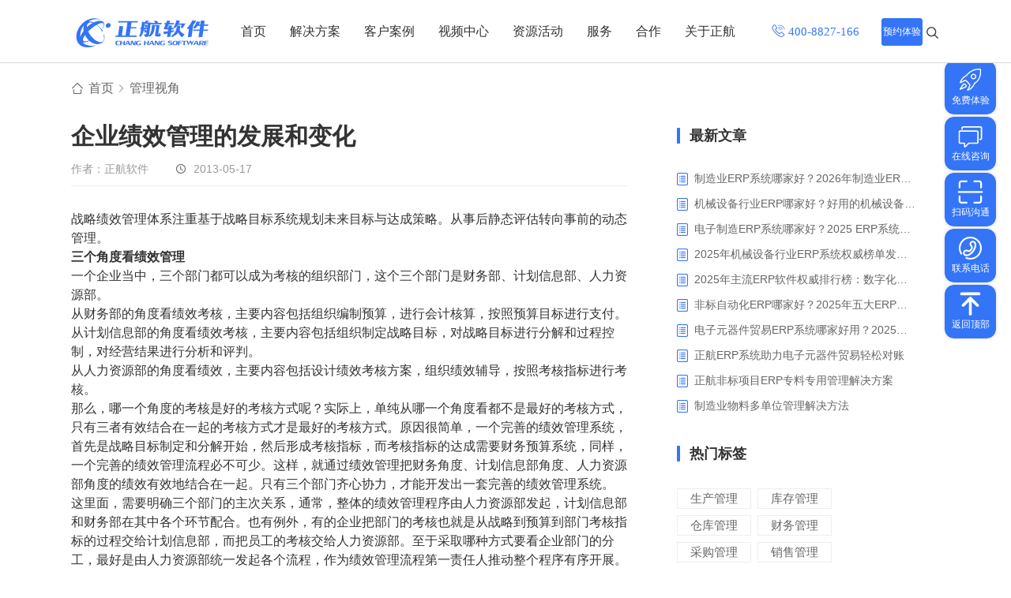

--- FILE ---
content_type: text/html; charset=utf-8
request_url: https://www.chixm.com/inform/858.html
body_size: 18806
content:


<!DOCTYPE html>

<html>
<head><meta charset="utf-8" /><meta http-equiv="X-UA-Compatible" content="IE=edge,chrome=1" /><meta name="viewport" content="initial-scale=1.0, minimum-scale=1.0, maximum-scale=1.0, user-scalable=no" /><title>
	企业绩效管理的发展和变化 - 正航软件
</title><meta name="keywords" /><meta name="description" /><link rel="stylesheet" href="/css/slicy.css?0419" /><link rel="stylesheet" href="/css/animate.css" /><link rel="stylesheet" href="/css/idangerous.swiper2.7.6.css?0214" /><link rel="stylesheet" href="/css/baguettebox.min.css" /><link rel="stylesheet" href="/css/style.css?0415" /><link rel="stylesheet" href="/css/responsive.css?0415" /><link rel="stylesheet" href="/css/viewer.css" />
    <script src="/js/jquery.min.js"></script>
    <script src="/js/plugins.min.js?0314"></script>
    <script src="/js/script.js?1110"></script>
    <script src="/js/city.js"></script>
    <script src="/js/viewer.js"></script>
     <script type='text/javascript' src='https://ykf-webchat.7moor.com/javascripts/7moorInit.js?accessId=91eb1b60-41f5-11ec-afac-d37db5c59a43&autoShow=false&language=ZHCN' async='async'></script>
    
    <style>
        .casedel{
            min-height: calc(100vh - 745px);
        }

        .casedel .lt{
            width:64%;
        }
        .casedel .lt .news_t li:nth-child(1) h5{
            background:unset;
            padding-left:0;
        }
        .casedel .lt .news_t li:nth-child(2) h5{
            background: url(../images/icon_clock.png) no-repeat left center;
        }
        .casedel .lt .news_t li:nth-child(3) h5 a{
            padding-right: 10px;
        }
        .casedel .lt .news_t li:nth-child(3) h5 a:hover{
                color: #007AFF;
        }
        .casedel .lt .news_t li:nth-child(3) h5{
            background: url(../images/f12.png) no-repeat left center;
        }
        .casedel .rt .r_search_box {
            margin-bottom: 10px;
            padding: 10px 25px;
        }

        .casedel .rt .article_box {
            margin-bottom: 10px;
        }

        .casedel .rt .area_list{
                padding: 5px 30px 10px 30px;
        }

        .casedel .rt .recom_list.recom_list1 {
            margin-bottom: 10px;
            padding: 5px 30px 10px 30px;
        }

        .casedel .rt .article_box {
            margin-bottom: 10px;
        }

            .casedel .rt .article_box .box {
                padding: 5px 30px;
            }

        .casedel .rt .remen {
            padding: 5px 30px 10px 30px;
           /* border: 1px solid #f1f1f1;
            box-shadow: 0 0 2px 1px #f7f7f7;*/
        }
            .casedel .rt .remen ul {
                margin-top: 10px
            
            }

            .casedel .btns_group{
                text-align:center;
                margin-top:40px;
                overflow:visible;
            }

            .casedel .btns_group li{
                display:inline-block;
                position:relative;
            }

            @media only screen and (max-width:800px){
                .casedel .rt .recom_list.recom_list1{
                    padding: 5px 15px 10px 15px;
                }

                .casedel .lt .news_data{
                    padding-top:0;
                }

                .casedel{
                    padding-bottom:0;
                }
            }
    </style>
    <script src="/js/qrcode.min.js"></script>
</head>
<body>
    <div class="layout" id="layout">
        
    

<div class="header qmhead">
    <div class="cen">
        <div class="wrap clearfix">
            <div class="logo">
                <a href="/" title="正航软件">
                    <img class="logo1" src="/images/logo1.svg" alt="正航软件" />
                    <img class="logo2" src="/images/logo2.svg" alt="正航软件官网">
                </a>
            </div>
            <div class="gh">
                <a href="#"></a>
            </div>
            <div class="rts clearfix">
                <div class="naver">
                    <ul class="clearfix">
                        <li class='inpor'>
                            <h3><a href="/" target="_blank">首页</a><i></i></h3>
                        </li>
                        <li class=''>
                            <h3 class="h3"><a href="/erp/" target="_blank">解决方案</a><i></i></h3>
                            <div class="nli nlia qmnlia">
                                <div class="nbgs">
                                    
                                            <div class="dl">
                                                <div class="dt">
                                                    <h4 style="background: url(/images/manufact_icon.png) no-repeat left center;"><a href="/solution/" title="制造业">制造业</a></h4>
                                                </div>
                                                <dl>
                                                    
                                                            <dd><a href="/shebei.html" title="设备制造" target="_blank">设备制造</a></dd>
                                                        
                                                            <dd><a href="/feibiao-zidonghua.html" title="非标自动化" target="_blank">非标自动化</a></dd>
                                                        
                                                            <dd><a href="/jiayongdianqi.html" title="家用电器" target="_blank">家用电器</a></dd>
                                                        
                                                            <dd><a href="/dianzi.html" title="电子制造" target="_blank">电子制造</a></dd>
                                                        
                                                            <dd><a href="/zhuangbei.html" title="装备制造" target="_blank">装备制造</a></dd>
                                                        
                                                            <dd><a href="/machinery.html" title="机械行业" target="_blank">机械行业</a></dd>
                                                        
                                                            <dd><a href="/hardware.html" title="五金行业" target="_blank">五金行业</a></dd>
                                                        
                                                            <dd><a href="/pcb.html" title="PCB行业" target="_blank">PCB行业</a></dd>
                                                        
                                                            <dd><a href="/plastic.html" title="塑胶加工" target="_blank">塑胶加工</a></dd>
                                                        
                                                            <dd><a href="/manufacture.html" title="智能制造" target="_blank">智能制造</a></dd>
                                                        
                                                    <dd><a class="more" target="__blank" href="/solution/" title="制造业">查看更多></a></dd>
                                                </dl>
                                            </div>
                                        
                                            <div class="dl">
                                                <div class="dt">
                                                    <h4 style="background: url(/images/trade_icon.png) no-repeat left center;"><a href="/business/" title="贸易业">贸易业</a></h4>
                                                </div>
                                                <dl>
                                                    
                                                            <dd><a href="/dzmy.html" title="电子贸易" target="_blank">电子贸易</a></dd>
                                                        
                                                            <dd><a href="/ic-trade.html" title="元器件贸易" target="_blank">元器件贸易</a></dd>
                                                        
                                                            <dd><a href="/trading.html" title="贸易行业" target="_blank">贸易行业</a></dd>
                                                        
                                                            <dd><a href="/trade.html" title="大宗贸易" target="_blank">大宗贸易</a></dd>
                                                        
                                                            <dd><a href="/ic.html" title="IC贸易行业" target="_blank">IC贸易行业</a></dd>
                                                        
                                                            <dd><a href="/trading-solution.html" title="项目型接单" target="_blank">项目型接单</a></dd>
                                                        
                                                            <dd><a href="/wholesale.html" title="批发类销售" target="_blank">批发类销售</a></dd>
                                                        
                                                            <dd><a href="/industrial-trading.html" title="工贸一体型" target="_blank">工贸一体型</a></dd>
                                                        
                                                            <dd><a href="/multicompany.html" title="整合型贸易" target="_blank">整合型贸易</a></dd>
                                                        
                                                            <dd><a href="/automation.html" title="工业设备贸易" target="_blank">工业设备贸易</a></dd>
                                                        
                                                    <dd><a class="more" target="__blank" href="/business/" title="贸易业">查看更多></a></dd>
                                                </dl>
                                            </div>
                                        
                                            <div class="dl">
                                                <div class="dt">
                                                    <h4 style="background: url(/images/comp_mana_icon.png) no-repeat left center;"><a href="/management/" title="职能管理">职能管理</a></h4>
                                                </div>
                                                <dl>
                                                    
                                                            <dd><a href="/scerp.html" title="生产管理" target="_blank">生产管理</a></dd>
                                                        
                                                            <dd><a href="/cangku.html" title="仓库管理" target="_blank">仓库管理</a></dd>
                                                        
                                                            <dd><a href="/caigou.html" title="采购管理" target="_blank">采购管理</a></dd>
                                                        
                                                            <dd><a href="/xiaoshou.html" title="销售管理" target="_blank">销售管理</a></dd>
                                                        
                                                            <dd><a href="/chengben.html" title="成本核算" target="_blank">成本核算</a></dd>
                                                        
                                                            <dd><a href="/caiwu.html" title="财务管理" target="_blank">财务管理</a></dd>
                                                        
                                                            <dd><a href="/zhiliang.html" title="质量管理" target="_blank">质量管理</a></dd>
                                                        
                                                            <dd><a href="/yanfa.html" title="研发管理" target="_blank">研发管理</a></dd>
                                                        
                                                            <dd><a href="/szchejian.html" title="数字车间" target="_blank">数字车间</a></dd>
                                                        
                                                            <dd><a href="/jinxiaocun.html" title="进销存管理" target="_blank">进销存管理</a></dd>
                                                        
                                                    <dd><a class="more" target="__blank" href="/management/" title="职能管理">查看更多></a></dd>
                                                </dl>
                                            </div>
                                        
                                            <div class="dl">
                                                <div class="dt">
                                                    <h4 style="background: url(/images/apply_scena_icon.png) no-repeat left center;"><a href="/changjing/" title="应用场景">应用场景</a></h4>
                                                </div>
                                                <dl>
                                                    
                                                            <dd><a href="/APS.html" title="APS排程" target="_blank">APS排程</a></dd>
                                                        
                                                            <dd><a href="/bom.html" title="配置BOM" target="_blank">配置BOM</a></dd>
                                                        
                                                            <dd><a href="/kanban.html" title="管理看板" target="_blank">管理看板</a></dd>
                                                        
                                                            <dd><a href="/baogong.html" title="移动报工" target="_blank">移动报工</a></dd>
                                                        
                                                            <dd><a href="/znwl.html" title="智能物流" target="_blank">智能物流</a></dd>
                                                        
                                                            <dd><a href="/baojia.html" title="报价接单" target="_blank">报价接单</a></dd>
                                                        
                                                            <dd><a href="/jiaoqi.html" title="交期管理" target="_blank">交期管理</a></dd>
                                                        
                                                            <dd><a href="/qitao.html" title="物料齐套" target="_blank">物料齐套</a></dd>
                                                        
                                                            <dd><a href="/ksh.html" title="数据可视化" target="_blank">数据可视化</a></dd>
                                                        
                                                            <dd><a href="/tidailiao.html" title="替代料管理" target="_blank">替代料管理</a></dd>
                                                        
                                                    <dd><a class="more" target="__blank" href="/changjing/" title="应用场景">查看更多></a></dd>
                                                </dl>
                                            </div>
                                        
                                    
                                </div>
                            </div>
                        </li>
                        <li class=''>
                            <h3 class="h3"><a href="/case/" target="_blank">客户案例</a></h3>
                            <div class="nli nlia">
                                <div class="nbgs sortbox">
                                    <div class="dl">
                                        <dl>
                                            
                                                    <dd><a href="/case/zhizao/" title="制造业" target="_blank">制造业</a></dd>
                                                
                                                    <dd><a href="/case/shangmao/" title="商贸业" target="_blank">商贸业</a></dd>
                                                
                                                    <dd><a href="/case/component/" title="电子贸易" target="_blank">电子贸易</a></dd>
                                                
                                                    <dd><a href="/case/shebei/" title="机电设备" target="_blank">机电设备</a></dd>
                                                
                                                    <dd><a href="/case/jiadian/" title="家用电器" target="_blank">家用电器</a></dd>
                                                
                                                    <dd><a href="/case/dianzi/" title="电子制造" target="_blank">电子制造</a></dd>
                                                
                                                    <dd><a href="/case/jixie/" title="机械制造" target="_blank">机械制造</a></dd>
                                                
                                                    <dd><a href="/case/wujin/" title="五金金属" target="_blank">五金金属</a></dd>
                                                
                                        </dl>
                                    </div>
                                </div>
                            </div>
                        </li>
                        <li class='inpor'>
                            <h3><a href="/tv/" target="_blank">视频中心</a></h3>
                        <li>
                        <li class='inpor'>
                            <h3 class="h3"><a href="/resource/" target="_blank">资源活动</a></h3>
                            <div class="nli">
                                <div class="nbgs">
                                    <div class="dl">
                                        <dl>
                                            <dd><a href="/erpinfo/" title="管理热点" target="_blank">管理热点</a></dd>
                                            <dd><a href="/events/" title="市场活动" target="_blank">市场活动</a></dd>
                                            <dd><a href="/ebooks/" title="电子书中心" target="_blank">电子书中心</a></dd>
                                        </dl>
                                    </div>
                                </div>
                            </div>
                        </li>
                        <li class='inpor'>
                            <h3 class="h3"><a href="/service.html" target="_blank">服务</a></h3>
                            <div class="nli nlia">
                                <div class="nbgs">
                                    <div class="dl">
                                        <dl>
                                            <dd><a href="/service.html" title="服务体系" target="_blank">服务体系</a></dd>
                                            <dd><a href="/askway.html" title="售后服务" target="_blank">售后服务</a></dd>
                                        </dl>
                                    </div>
                                </div>
                            </div>
                        </li>
                        <li class='inpor'>
                            <h3><a href="/partner.html" target="_blank">合作</a></h3>
                        </li>
                        <li class=''>
                            <h3 class="h3"><a href="/about.html" target="_blank">关于正航</a><i></i></h3>
                            <div class="nli">
                                <div class="nbgs about">
                                    <div class="dl">
                                        <div class="dt">
                                            <h4 style="background: url(/images/aboutzh_icon.png) no-repeat left center;">
                                                <a href="/about.html" title="了解正航" target="_blank">了解正航</a></h4>
                                        </div>
                                        <dl>
                                            <dd><a href="/about.html" title="正航简介" target="_blank">正航简介</a></dd>
                                            <dd><a href="/history.html" title="正航历程" target="_blank">正航历程</a></dd>
                                            <dd><a href="/honor.html" title="正航荣誉" target="_blank">正航荣誉</a></dd>
                                            <dd><a href="/culture.html" title="正航文化" target="_blank">正航文化</a></dd>
                                            <dd><a href="/news/" title="新闻动态" target="_blank">新闻动态</a></dd>
                                        </dl>
                                    </div>
                                    <div class="dllist">
                                        <div class="dl">
                                            <div class="dt">
                                                <h4 style="background: url(/images/recruitcenter_icon.png) no-repeat left center;"><a href="/job/" title="招聘中心" target="_blank">招聘中心</a></h4>
                                            </div>
                                        </div>
                                        <div class="dl">
                                            <div class="dt">
                                                <h4 style="background: url(/images/contact_zh.png) no-repeat left center;"><a href="/contact.html" title="联系正航" target="_blank">联系正航</a></h4>
                                            </div>
                                        </div>
                                        <div class="dl">
                                            <div class="dt">
                                                <h4 style="background: url(/images/navi_icon.png) no-repeat left center;"><a href="/navimap.html" title="网站导航" target="_blank">网站导航</a></h4>
                                            </div>
                                        </div>
                                    </div>
                                    
                                </div>
                            </div>
                        </li>
                    </ul>
                </div>
                <div class="rt">
                    <ul>
                        <li class="hotline">
                            <img src="/images/hotline_normal.svg" class="hotline_normal" alt="热线"/>
                            <img src="/images/hotline_hover.svg" class="hotline_hover" alt="热线_悬浮"/>
                        </li>
                        <li><a class="feedback" href="#" data-type="4" data-msg="顶部" data-title="预约体验">
                            <h4>预约体验</h4>
                        </a></li>
                        <li class="webbl">
                            <div class="form">
                                <div class="btn">
                                </div>
                            </div>
                        </li>
                        <li class="ushide">
                            <div class="clearfix form">
                                <div class="boraa">
                                    <form action="/search">
                                        <input type="text" class="text" name="key" placeholder="请输入关键词" />
                                        <input class="btn" type="submit" value="" />
                                    </form>
                                </div>
                                <div class="adela">
                                </div>
                            </div>
                        </li>
                    </ul>
                </div>
            </div>
        </div>
    </div>
</div>

<div class="header webheader">
    <div class="cen">
        <div class=" wrap clearfix">
            <div class="logo">
                <a href="/" title="正航软件">
                    <img class="logo1" src="/images/logo_mobi_blue.png" alt="正航软件移动端官网" />
                    <img class="logo2" src="/images/logo_mobi.png" alt="正航软件移动端" />
                </a>
            </div>
            <div class="feedbackBtn">
                 <a class="feedback" href="#" data-type="4" data-msg="顶部" data-title="申请体验">
                     <h4>申请体验</h4>
                 </a>
            </div>
            <div class="gh">
                <a href="#"></a>
            </div>
            <div class="rts clearfix">
                <div class="naver">
                    <ul class="clearfix">
                        <li class="inpor">
                            <h3><a href="/">首页</a></h3>
                        </li>
                        <li class="active">
                            <h3>解决方案</h3>
                            <div class="nli" style="display:block;">
                                <div class="nbgs">
                                    <dl>
                                        <dt><a href="/erp/"><span>解决方案</span><i></i></a></dt>
                                        <dd><a href="/solution/">制造行业</a></dd>
                                        <dd><a href="/business/">商贸行业</a></dd>
                                        <dd><a href="/stage/">管理阶段</a></dd>
                                        <dd><a href="/management/">职能管理</a></dd>
                                        <dd><a href="/changjing/">应用场景</a></dd>
                                    </dl>
                                </div>
                            </div>
                        </li>
                        <li>
                            <h3>客户案例</h3>
                            <div class="nli">
                                <div class="nbgs">
                                    <dl>
                                        <dt><a href="/case/"><span>客户案例</span><i></i></a></dt>
                                        
                                                <dd><a href="/case/zhizao/" title="制造业">制造业</a></dd>
                                            
                                                <dd><a href="/case/shangmao/" title="商贸业">商贸业</a></dd>
                                            
                                                <dd><a href="/case/component/" title="电子贸易">电子贸易</a></dd>
                                            
                                                <dd><a href="/case/shebei/" title="机电设备">机电设备</a></dd>
                                            
                                                <dd><a href="/case/jiadian/" title="家用电器">家用电器</a></dd>
                                            
                                                <dd><a href="/case/dianzi/" title="电子制造">电子制造</a></dd>
                                            
                                                <dd><a href="/case/jixie/" title="机械制造">机械制造</a></dd>
                                            
                                                <dd><a href="/case/wujin/" title="五金金属">五金金属</a></dd>
                                            
                                    </dl>
                                </div>
                            </div>
                        </li>
                        <li>
                            <h3><a href="/tv/">视频中心</a></h3>
                        </li>
                        <li>
                            <h3>资源活动</h3>
                            <div class="nli">
                                <div class="nbgs">
                                    <dl>
                                        <dt><a href="/resource/"><span>资源活动</span><i></i></a></dt>
                                        <dd><a href="/erpinfo/">管理热点</a></dd>
                                        <dd><a href="/events/">市场活动</a></dd>
                                        <dd><a href="/ebooks/">电子书中心</a></dd>
                                    </dl>
                                </div>
                            </div>
                        </li>
                        <li>
                            <h3>安心服务</h3>
                            <div class="nli">
                                <div class="nbgs">
                                    <dl>
                                        <dt><a href="/service.html"><span>安心服务</span><i></i></a></dt>
                                        <dd><a href="/service.html" title="服务体系">服务体系</a></dd>
                                        <dd><a href="/askway.html" title="售后服务">售后服务</a></dd>
                                    </dl>
                                </div>
                            </div>
                        </li>
                        <li>
                            <h3><a href="/partner.html">代理加盟</a></h3>
                        </li>
                        <li>
                            <h3>关于正航</h3>
                            <div class="nli">
                                <div class="nbgs">
                                    <dl>
                                        <dt><a href="/about.html"><span>关于正航</span><i></i></a></dt>
                                        <dd><a href="/about.html">正航简介</a></dd>
                                        <dd><a href="/history.html">正航历程</a></dd>
                                        <dd><a href="/honor.html">正航荣誉</a></dd>
                                        <dd><a href="/culture.html">正航文化</a></dd>
                                        <dd><a href="/news/">新闻动态</a></dd>
                                        <dd><a href="/job/">招聘中心</a></dd>
                                        <dd><a href="/contact.html">联系正航</a></dd>
                                    </dl>
                                </div>
                            </div>
                        </li>
                    </ul>
                </div>
            </div>
        </div>
    </div>
</div>





    <div class="banner nobanner" id="noban">
    </div>
    
    
    
    <div class="casedel casede1 casede2 casede4 inform_d">
        <div class='crumbs wrap'>
            <ul class="clearfix">
                <li><a href="/" title="首页" target="_blank">首页</a></li>
                <li><a href="/inform/" target="_blank">管理视角</a></li>
                
            </ul>
        </div>
        <div class="wrap clearfix">
            <div class="lt news_ls" id="articleBox">
                <div class="news_data">
                    <div class="news_t">
                        <h1>
                            企业绩效管理的发展和变化</h1>
                        <ul>
                            <li><h5>作者：正航软件</h5></li>
                            <li>
                                <h5>
                                    2013-05-17</h5>
                            </li>
                            <li>
                                <h5>
                                    </h5>
                            </li>
                        </ul>
                    </div>
                    <div class="news_text viewer-box">
                        <p>
                            <p><p style="font-weight: 100;">战略绩效管理体系注重基于战略目标系统规划未来目标与达成策略。从事后静态评估转向事前的动态管理。</p></p><p><p style="font-weight: 100;"><strong>三个角度看绩效管理</strong></p></p><p><p style="font-weight: 100;">一个企业当中，三个部门都可以成为考核的组织部门，这个三个部门是财务部、计划信息部、人力资源部。</p></p><p><p style="font-weight: 100;">从财务部的角度看绩效考核，主要内容包括组织编制预算，进行会计核算，按照预算目标进行支付。<!--more--></p></p><p><p style="font-weight: 100;">从计划信息部的角度看绩效考核，主要内容包括组织制定战略目标，对战略目标进行分解和过程控制，对经营结果进行分析和评判。</p></p><p><p style="font-weight: 100;">从人力资源部的角度看绩效，主要内容包括设计绩效考核方案，组织绩效辅导，按照考核指标进行考核。</p></p><p><p style="font-weight: 100;">那么，哪一个角度的考核是好的考核方式呢？实际上，单纯从哪一个角度看都不是最好的考核方式，只有三者有效结合在一起的考核方式才是最好的考核方式。原因很简单，一个完善的绩效管理系统，首先是战略目标制定和分解开始，然后形成考核指标，而考核指标的达成需要财务预算系统，同样，一个完善的绩效管理流程必不可少。这样，就通过绩效管理把财务角度、计划信息部角度、人力资源部角度的绩效有效地结合在一起。只有三个部门齐心协力，才能开发出一套完善的绩效管理系统。</p></p><p><p style="font-weight: 100;">这里面，需要明确三个部门的主次关系，通常，整体的绩效管理程序由人力资源部发起，计划信息部和财务部在其中各个环节配合。也有例外，有的企业把部门的考核也就是从战略到预算到部门考核指标的过程交给计划信息部，而把员工的考核交给人力资源部。至于采取哪种方式要看企业部门的分工，最好是由人力资源部统一发起各个流程，作为绩效管理流程第一责任人推动整个程序有序开展。</p></p><p><p style="font-weight: 100;"><strong>绩效管理的发展趋势</strong></p></p><p><p style="font-weight: 100;">    总体上，我国企业绩效管理呈现10大发展趋势：</p></p><p><p style="font-weight: 100;">    1、从注重过去到注重未来（战略导向、平衡计分卡）：以往的绩效考核方式注重事后评价。战略绩效管理体系注重基于战略目标系统规划未来目标与达成策略。从事后静态评估转向事前的动态管理。</p></p><p><p style="font-weight: 100;">    2、从注重对个人的总体评价到注重价值（结果+行为）：以往的考核方式注重对员工个人表现的考核，关注人与人的对比。战略绩效管理体系注重价值创造的过程（战略目标+行动计划+考核指标+目标值+衡量标准+激励政策）。</p></p><p><p style="font-weight: 100;">    3、从注重评估等级到注重绩效目标（目标导向）：以往的考核方式注重员工的等级评定，对员工的绩效表现进行等级划分，根据定级确定奖金多寡，战略绩效管理体系注重目标的设置，关注哪些是企业必须重点完成的目标，以及这些目标如何与员工的工作相关联，最终实现员工目标与组织目标相一致。</p></p><p><p style="font-weight: 100;">    4、从凭个人主观判断到注重结果衡量（从定性到量化）：以往的考核方式注重个人主观判断，由于平时沟通不足，导致信息收集不充分，主管对员工的了解不多，最终打分的时候只能拍脑袋。战略绩效管理则非常注重过程沟通和绩效记录，由于事实依据充分，双方沟通充足，最终主管可以根据事实对员工的绩效表现给出合理的、员工容易接受的评价。</p></p><p><p style="font-weight: 100;">    5、从评价表为主到价值创造的过程（绩效辅导）：以往的考核方式非常关注绩效考核表的设计，过程当中主要依赖考核表。战略绩效管理则把考核表当成绩效沟通的工具，跳出考核本身去关注更加重要的绩效辅导，绩效辅导是绩效管理的生命线，做好了绩效辅导才能真正实现战略绩效管理的价值。</p></p><p><p style="font-weight: 100;">    6、从填写大量的考核表格到与企业目标相结合（KPI）：以往的考核方式需要填写大量的考核表格。战略绩效管理则非常关注与战略目标相关的信息，更加关注能够推动企业形成核心竞争力的关键绩效指标。</p></p><p><p style="font-weight: 100;">    7、从人力资源程序转向企业管理程序（运营回顾、战略回顾）：以往的考核方式是以人力资源部为主的人力资源程序，人力资源部包揽除最终打分之后的所有考核工作，甚至包括员工指标的指定和考核分数的调整。战略绩效管理则以企业战略目标为纲，把整个企业的经营管理串联起来，从人力资源管理程序上升到企业整体管理程序，从关注员工个体表现转为关注企业整体运营效率的提升和战略目标的落实。</p></p><p><p style="font-weight: 100;">    8、从单方面考核从上到下转向员工参与：以往的考核方式主要是主管的单方面评价，无论是考核指标的制定、考核打分还是考核结果应用，员工都不参与，因此被称为暗箱操作。战略绩效管理则非常关注员工的参与，全过程都让员工参与，员工的积极参与推进了战略绩效管理体系建设的进程。</p></p><p><p style="font-weight: 100;">    9、从用于奖金分配转向帮助员工成长：以往的考核方式的结果主要用于奖金分配，短期效益比较明显。战略绩效管理则关注企业战略目标的达成和员工的进步成长，更加注重长期价值。</p></p><p><p style="font-weight: 100;">    10、从各个击破的个人作战转向团队协同：以往的考核方式主要关注每个员工个体的绩效表现。战略绩效管理则非常关注各个部门之间的协同作战，通过绩效管理把各个部门关联起来。</p></p>
                        </p>
                    </div>

                    <ul id="ContentPlaceHolder1_btnsGroup" class="btns_group">
                        
                        <li>
                            <form method="post" action="./858.html" id="form1">
<div class="aspNetHidden">
<input type="hidden" name="__EVENTTARGET" id="__EVENTTARGET" value="" />
<input type="hidden" name="__EVENTARGUMENT" id="__EVENTARGUMENT" value="" />
<input type="hidden" name="__VIEWSTATE" id="__VIEWSTATE" value="/wEPDwUKMTAxOTIwNjY2NWRkTOA0a9rCV8429ZGIzzJBRcCQP6FEgGgEclVX0CDONd0=" />
</div>

<script type="text/javascript">
//<![CDATA[
var theForm = document.forms['form1'];
if (!theForm) {
    theForm = document.form1;
}
function __doPostBack(eventTarget, eventArgument) {
    if (!theForm.onsubmit || (theForm.onsubmit() != false)) {
        theForm.__EVENTTARGET.value = eventTarget;
        theForm.__EVENTARGUMENT.value = eventArgument;
        theForm.submit();
    }
}
//]]>
</script>


<script src="/WebResource.axd?d=H3lMjQOTRG1zWM2f6IOsVA7XcbdSXBQ0b-QE1ef3kxA4DG331SR0amD_W_SzML2-bjljwTlzfA9aSsmo-_wEKaeoJe07o_I3mrogMlTSk1Y1&amp;t=638286353964787378" type="text/javascript"></script>


<script src="/ScriptResource.axd?d=PkB1OaIkOttTDaIJWUTibRsqwlzew7gOqWQOvd9_44w7WxYlcVy3DxzQokVhmMUdYdUBOU0PCnU6YRur88x_ldSg3X-rCINUCNhcZAvzOuoZylf-hi7yq7Ca2YV69va_URQvqFfEhHQDYO3Bwc0lXhVKQEgbYo3B-NKT58M2xCjMMiKpLheFSYvn7yiWuvDd0&amp;t=13798092" type="text/javascript"></script>
<script src="/ScriptResource.axd?d=AOaul9hgx6PgBkRnjKW3_pQjcD-M0THSZ5I93IzxR-uYWiLi1lEXKsOwMJZV81o7Rl2urRzjd6Xm-cFRw-eSXzvdA6NEAxAAq0srOYiQX8j0r1uaBtYfk385_fkXLURp8SmHJ9lOg_lAi5WaDTPu6ay3jUVUCcCW6rT-VnfL_dEYr8I_uNeQzNUL8liOAx1_0&amp;t=13798092" type="text/javascript"></script>
<div class="aspNetHidden">

	<input type="hidden" name="__VIEWSTATEGENERATOR" id="__VIEWSTATEGENERATOR" value="6E2C46D1" />
	<input type="hidden" name="__EVENTVALIDATION" id="__EVENTVALIDATION" value="/wEdAAKEI8UMvFiwg8g02YUfvtqOSJQdVRJSZiOEeasN48udoMQ20ZEzyHk9dRHZYi9zAZ9IPr6j/attIRW8yDUaTVXJ" />
</div>
                                <script type="text/javascript">
//<![CDATA[
Sys.WebForms.PageRequestManager._initialize('ctl00$ContentPlaceHolder1$ScriptManager', 'form1', ['tctl00$ContentPlaceHolder1$UpdatePanel','ContentPlaceHolder1_UpdatePanel'], [], [], 90, 'ctl00');
//]]>
</script>

                                <div id="ContentPlaceHolder1_UpdatePanel">
	
                                        <button onclick="__doPostBack('ctl00$ContentPlaceHolder1$likeBtn','')" id="ContentPlaceHolder1_likeBtn" class="btn likebtn" Text="" data-id="858"><i class="like"></i>点赞<span>0</span></button>
                                    
</div>
                            </form>
                        </li>

                        <li>
                            <button class="btn qrbtn"><i class="share"></i>分享</button>
                            <div class="qrcode_box">
                                <h4>微信扫一扫分享</h4>
                                <div id="qrcode"></div>
                            </div>
                        </li>
                    </ul>
                                      
                    <div class="news_pages">
                        <ul>
                            <li><a href="/inform/712.html" title="企业集团如何选择合适的管控模式" target="_blank">上一篇：企业集团如何选择合适的管控模式</a></li>
                            <li><a href="/inform/1540.html" title="数据掘金，BI挖掘数据背后的价值" target="_blank">下一篇：数据掘金，BI挖掘数据背后的价值</a></li>
                        </ul>
                    </div>
                </div>
            </div>
            <div class="article_aside" id="articleRight">
                
                <div id="ContentPlaceHolder1_moreArticle" class="aside_box article_box article_rela_box">
                    <div class="box_header">
                        <h3><a href="/inform/" title="最新文章" target="_blank">最新文章</a></h3>
                    </div>
                    <div class="box_body">
                        <ul>
                            
                                    <li><a href='/inform/5827.html' title='制造业ERP系统哪家好？2026年制造业ERP权威评估与选型指南' target="_blank">
                                        制造业ERP系统哪家好？2026年制造业ERP权威评估与选型指南
                                    </a></li>
                                
                                    <li><a href='/inform/5826.html' title='机械设备行业ERP哪家好？好用的机械设备ERP系统推荐' target="_blank">
                                        机械设备行业ERP哪家好？好用的机械设备ERP系统推荐
                                    </a></li>
                                
                                    <li><a href='/inform/5824.html' title='电子制造ERP系统哪家好？2025 ERP系统权威盘点与选型指南' target="_blank">
                                        电子制造ERP系统哪家好？2025 ERP系统权威盘点与选型指南
                                    </a></li>
                                
                                    <li><a href='/inform/5823.html' title='2025年机械设备行业ERP系统权威榜单发布：深挖五大品牌核心价值' target="_blank">
                                        2025年机械设备行业ERP系统权威榜单发布：深挖五大品牌核心价值
                                    </a></li>
                                
                                    <li><a href='/inform/5821.html' title='2025年主流ERP软件权威排行榜：数字化转型下的核心工具选型指南' target="_blank">
                                        2025年主流ERP软件权威排行榜：数字化转型下的核心工具选型指南
                                    </a></li>
                                
                                    <li><a href='/inform/5820.html' title='非标自动化ERP哪家好？2025年五大ERP厂商深度解析' target="_blank">
                                        非标自动化ERP哪家好？2025年五大ERP厂商深度解析
                                    </a></li>
                                
                                    <li><a href='/inform/5819.html' title='电子元器件贸易ERP系统哪家好用？2025年ERP软件厂商专业解析' target="_blank">
                                        电子元器件贸易ERP系统哪家好用？2025年ERP软件厂商专业解析
                                    </a></li>
                                
                                    <li><a href='/inform/5807.html' title='正航ERP系统助力电子元器件贸易轻松对账' target="_blank">
                                        正航ERP系统助力电子元器件贸易轻松对账
                                    </a></li>
                                
                                    <li><a href='/inform/5805.html' title='正航非标项目ERP专料专用管理解决方案' target="_blank">
                                        正航非标项目ERP专料专用管理解决方案
                                    </a></li>
                                
                                    <li><a href='/inform/5803.html' title='制造业物料多单位管理解决方法' target="_blank">
                                        制造业物料多单位管理解决方法
                                    </a></li>
                                
                        </ul>
                    </div>
                </div>
                <div id="ContentPlaceHolder1_tagbox" class="aside_box tag_box">
                    <div class="box_header">
                        <a href="/tag/" title="热门标签" target="_blank"><h3>热门标签</h3></a>
                    </div>
                    <div class="box_body">
                        <ul>
                            
                                    <li><a href="/tag/scerp.html" target="_blank" title="生产管理">生产管理</a></li>
                                
                                    <li><a href="/tag/inventory.html" target="_blank" title="库存管理">库存管理</a></li>
                                
                                    <li><a href="/tag/kucun.html" target="_blank" title="仓库管理">仓库管理</a></li>
                                
                                    <li><a href="/tag/financial.html" target="_blank" title="财务管理">财务管理</a></li>
                                
                                    <li><a href="/tag/caigou.html" target="_blank" title="采购管理">采购管理</a></li>
                                
                                    <li><a href="/tag/xiaoshou.html" target="_blank" title="销售管理">销售管理</a></li>
                                
                                    <li><a href="/tag/zhiliang.html" target="_blank" title="质量管理">质量管理</a></li>
                                
                                    <li><a href="/tag/chengben.html" target="_blank" title="成本管理">成本管理</a></li>
                                
                                    <li><a href="/tag/jinxiaocun.html" target="_blank" title="进销存管理">进销存管理</a></li>
                                
                                    <li><a href="/tag/supplychain.html" target="_blank" title="供应链管理">供应链管理</a></li>
                                
                                    <li><a href="/tag/duizhang.html" target="_blank" title="对账管理">对账管理</a></li>
                                
                                    <li><a href="/tag/pm.html" target="_blank" title="项目管理">项目管理</a></li>
                                
                                    <li><a href="/tag/wuliu.html" target="_blank" title="智能物流">智能物流</a></li>
                                
                                    <li><a href="/tag/chejian.html" target="_blank" title="车间管理">车间管理</a></li>
                                
                                    <li><a href="/tag/cangchu.html" target="_blank" title="仓储管理">仓储管理</a></li>
                                
                        </ul>
                    </div>
                </div>
            </div>
        </div>
    </div>
    
  <div class="experience" style="background: url(/images/img1.jpg) no-repeat center/cover;">
        <div class="wrap wow fadeInUp" data-wow-delay="0.3s" data-wow-duration="1s">
            <div class="freeget">
                <h2>预约免费体验   让管理无忧</h2>
                <div class="linear_border"></div>
                <form id="feedbackForm" action="/site-request" class="exper_form" method="post" onsubmit="return false;">
                    <ul class="clearfix">
                        <li>
                            <input type="text" class="text" name="name" value="" tag="姓名" placeholder="请输入您的姓名" /></li>
                        <li>
                            <input type="text" class="text" name="phone" value="" phone="true" required="required" tag="手机号码" placeholder="请输入手机号码" /></li>
                        <li class="item-code">
                            <input type="text" class="text" name="submitCode" value="" required="required" tag="验证码" placeholder="验证码" />
                            <img class="imgCode" src="/cp/ValidateCode.aspx" />
                        </li>
                        <li>
                            <input type="submit" class="submit" id="btnFeedback" value="立即预约" />
                            <input type="hidden" name="action" value="feedback" />
                            <input type="hidden" name="PageTitle" value="" />
                            <input type="hidden" name="PagePos" value="2" />
                            <input type="hidden" name="Msg" value="底部" />
                        </li>
                    </ul>
                </form>
            </div>
            <div class="wxconsult">
                <h2>微信咨询</h2>
                <div class="consult_about">
                    <img src="/images/chiHang.png" alt="扫码获取服务"/>
                    <div class="consult_tip">
                        <p>添加专属销售顾问</p>
                        <p>扫码获取一对一服务</p>
                    </div>
                </div>
            </div>
        </div>
    </div>

    <script>

        //let likeBtn = $(".likebtn");
        //function setLike() {
        //    $.ajax({
        //        url: "/site-request",
        //        type: "post",
        //        data: {
        //            articleID: likeBtn.data("id"),
        //            action: "setlike"
        //        },
        //        success: function (res) {
        //            try {
        //                let result = JSON.parse(res);
        //                if (result.code == 1) {
        //                    let likeNum = result.likeNum;
        //                    likeBtn.find("span").text(likeNum);
        //                }
        //            } catch { }
        //            likeBtn.prop("disabled", true);
        //        }
        //    })
        //}

        $(function () {
            $(".viewer-box").each(function () {
                new Viewer($(this)[0], { url: "data-original", button: false })
            })
            if ($(window).width() > 1000) {
                setAdBoxSticky("#articleBox", "#articleRight");
            } else {
                $(".news_text img").css("height", "auto");
            }

            if ($('.qm_tit').length > 0) {
                $('.qm_tit li a').click(function () {
                    $('html,body').animate({
                        scrollTop: $($(this).attr('href')).offset().top - 60
                    }, 300);
                });
                fxtop();
            }
            //let debounceFn = debounce(setLike, 300, true);
            //likeBtn.click(debounceFn);

            $(".qrbtn").click(function () {
                $(".qrcode_box").slideToggle();
            })

            if ($(window).width() <= 1000) {
                $(".header.webheader").addClass("qmhead");
                $(window).bind("scroll", function (event) {
                    if ($(window).scrollTop() <= 0) {
                        $(".header.webheader").addClass("qmhead")
                    }
                })
            }

        })

        let qrcodeBox = $("#qrcode")[0];
        if (qrcodeBox) {
            let qr = new QRCode(qrcodeBox, {
                text: location.href,
                width: 100,
                height: 100
            })
        }

        function fxtop() {
            $(window).bind("scroll", function (event) {
                if ($(window).scrollTop() >= $('.qm_tit').offset().top) {
                    $(".qm_tit").addClass('ons');
                    $(".header").css("position", "absolute")
                } else {
                    $(".qm_tit").removeClass('ons');
                    if ($(window).width() >= 1000) {
                        $(".header").css("position", "fixed")
                    } else {
                        $(".header").css("position", "absolute")
                    }
                }
                var list = $('.prod_model');
                var tt = $(window).scrollTop() + $('.qm_tit').height() + 100;
                var aa = $('.qm_tit li');
                list.each(function (index) {
                    if ($(this).offset().top <= tt && tt < $(this).offset().top + $(this).height()) {
                        var id = $(this).attr('id');
                        aa.each(function (i) {
                            var a = $(this).find('a').attr('href');
                            if ('#' + id == a) {
                                $(this).addClass('on');
                            }
                            else {
                                $(this).removeClass('on');
                            }
                        });
                        return false
                    }

                    if (tt < $(this).offset().top || tt > $(this).offset().top + $(this).height()) {
                        $('.qm_tit li').removeClass('on');
                    }

                })
            });
        }
    </script>

        <div class="footer">
            <div class="wrap clearfix">
                <div class="lts">
                    <div class="logo_bottom">
                        <img src="/images/logo2.svg" alt="底部导航logo" />
                    </div>
                    <div class="list">
                        <ul>
                            <li>
                                <h6>咨询热线</h6>
                                <img class="consultline" src="/images/consultLine.svg" alt="咨询热线">
                            </li>
                            <li>
                                <h6>售后热线</h6>
                                <img class="saleline" src="/images/saleLine.svg" alt="售后热线">
                            </li>
                        </ul>
                    </div>
                </div>
                <div class="rts clearfix">
                    <div class="clearfix">
                        <dl>
                            <dt>ERP管理系统</dt>
                            <dd><a href="/solution/" title="制造行业" target="_blank">制造行业</a></dd>
                            <dd><a href="/business/" title="贸易行业" target="_blank">贸易行业</a></dd>
                            <dd><a href="/stage/" title="管理阶段" target="_blank">管理阶段</a></dd>
                            <dd><a href="/management/" title="职能领域" target="_blank">职能领域</a></dd>
                            <dd><a href="/changjing/" title="应用场景" target="_blank">应用场景</a></dd>
                        </dl>
                        <dl>
                            <dt>ERP案例</dt>
                            <dd><a href="/case/jixie/" title="机械设备" target="_blank">机械设备</a></dd>
                            <dd><a href="/case/dianzi/" title="电子制造" target="_blank">电子制造</a></dd>
                            <dd><a href="/case/component/" title="元器件贸易" target="_blank">元器件贸易</a></dd>
                            <dd><a href="/case/wujin/" title="五金金属" target="_blank">五金金属</a></dd>
                            <dd><a href="/case/sujiao/" title="塑胶行业" target="_blank">塑胶行业</a></dd>
                            <dd><a href="/case/zhizao/" title="制造行业" target="_blank">制造行业</a></dd>
                            <dd><a href="/case/shangmao/" title="贸易行业" target="_blank">贸易行业</a></dd>
                        </dl>
                        <dl>
                            <dt>关于正航</dt>
                            <dd><a href="/about.html" title="正航简介" target="_blank">正航简介</a></dd>
                            <dd><a href="/honor.html" title="正航荣誉" target="_blank">正航荣誉</a></dd>
                            <dd><a href="/history.html" title="正航历程" target="_blank">正航历程</a></dd>
                            <dd><a href="/service.html" title="正航服务" target="_blank">正航服务</a></dd>
                            <dd><a href="/news/" title="正航新闻" target="_blank">正航新闻</a></dd>
                            <dd><a href="/job/" title="正航招聘" target="_blank">正航招聘</a></dd>
                            <dd><a href="/contact.html" title="分支机构" target="_blank">分支机构</a></dd>
                        </dl>
                        <dl>
                            <dt>资源中心</dt>
                            <dd><a href="/tv/" title="视频中心" target="_blank">视频中心</a></dd>
                            <dd><a href="/events/" title="市场活动" target="_blank">市场活动</a></dd>
                            <dd><a href="/ebooks/" title="电子书中心" target="_blank">电子书中心</a></dd>   
                        </dl>
                        <dl>
                            <dt>关注正航</dt>
                            <dd class="wx_list">
                                <ul class="clearfix">
                                    <li>
                                        <div class="icon">
                                            <img src="/images/icon_sph.png" alt="正航视频"/>
                                        </div>
                                        <h5>视频号</h5>
                                        <div class="imgs">
                                            <div class="img">
                                                <img src="/images/sph.jpg" alt="正航软件官方视频号"/>
                                            </div>
                                        </div>
                                    </li>
                                    <li>
                                        <div class="icon">
                                            <img src="/images/icon_fwh.png" alt="关注正航"/>
                                        </div>
                                        <h5>订阅号</h5>
                                        <div class="imgs">
                                            <div class="img">
                                                <img src="/images/dyh.jpg" alt="订阅号"/>
                                            </div>
                                        </div>
                                    </li>
                                    <li>
                                        <div class="icon">
                                            <img src="/images/icon_fwh.png" alt="微信公众号"/>
                                        </div>
                                        <h5>招聘号</h5>
                                        <div class="imgs">
                                            <div class="img">
                                                <img src="/images/zph.jpg" alt="正航软件招聘号"/>
                                            </div>
                                        </div>
                                    </li>
                                </ul>
                            </dd>
                        </dl>
                    </div>
                </div>
            </div>
                    
                    <div id="relaLinkBox" class="cen_naver wrap">
                        <ul>
                            <li>相关链接：</li>
                            <li><a href="https://www.chixm.com/inform/" title="管理视角" target="_blank">管理视角</a></li>
                            <li><a href="http://www.chi.com.tw/" title="台湾正航官网" target="_blank">台湾正航官网</a></li>
                            <li><a href="http://cio.chixm.com:8081/Member/Login.aspx" title="正航学院" target="_blank">正航学院</a></li>
                            <li><a href="https://www.chixm.com/app/" title="正航APP下载" target="_blank">正航APP下载</a></li>
                            <li><a href="http://partner.chixm.com:83/agent/Login.aspx" title="正航合作伙伴平台" target="_blank">正航合作伙伴平台</a></li>
                        </ul>
                    </div>
            <div class="wrap">
                <div class="copyright">
                    Copyright © 2025 厦门正航软件科技有限公司. All Rights Reserved.<a href="https://beian.miit.gov.cn/" rel="nofollow" target="_blank">闽ICP备07503768号-1</a>
                </div>
            </div>
        </div>
        <div class="fixrt">
            <ul>
                <li class="c1">
                    <a class="feedback" href="#" data-msg="侧边" data-type="5">
                        <i></i>
                    </a>
                </li>
                <li class="c2">
                     <h4>
                            <div class="left">
                                <div class="row" onclick="window.open('http://p.qiao.baidu.com/cps/chat?siteId=99248&userId=709215&siteToken=cbf0decf90d808f1dce2f28854f3a04d&cp=https%3A%2F%2Fwww.chixm.com%2F&cr=&cw=%E5%8F%B3%E4%BE%A7%E7%AB%8B%E5%8D%B3%E5%9C%A8%E7%BA%BF%E5%92%A8%E8%AF%A2')">
                                    <span class="icon"><img src="/images/consult.png" alt="售前在线咨询"/></span>
                                    <span class="name">售前在线咨询</span>
                                </div>
                                <div class="row" onclick="qimoChatClick()">
                                    <span class="icon"><img  src="/images/c13_2.png" alt="售后智能客服"/></span>
                                    <span class="name">售后智能客服</span>
                                </div>
                            </div>
                        </h4>
                    <i></i>
                </li>
               
                  <li class="c3">
                    <h4>
                        <div class="left">
                            <img src="/images/chiHang.png" alt="二维码"/>
                                <span class="tag">随时随地为您服务</span>
                           </div>
                    </h4>
                    <i></i>
                </li>
                 <li class="c4">
                    <h4>
                        <div class="left">
                            <img src="/images/phone.png" alt="热线电话"/>
                            <span>400-8827-166</span>
                        </div>
                    </h4>
                    <i></i>
                </li>
                <li class="c5 tps">
                    <i></i>
                </li>
            </ul>
        </div>
        <div class="webfoot">
            <ul>
                <li class="clearfix">
                    <h2 class="webbor">解决方案<i></i></h2>
                    <dl>
                        <dd><a href="/solution/" title="制造行业" target="_blank">制造行业</a></dd>
                        <dd><a href="/business/" title="商贸行业" target="_blank">商贸行业</a></dd>
                        <dd><a href="/stage/" title="管理阶段" target="_blank">管理阶段</a></dd>
                        <dd><a href="/management/" title="职能管理" target="_blank">职能管理</a></dd>
                        <dd><a href="/changjing/" title="应用场景" target="_blank">应用场景</a></dd>
                    </dl>
                </li>
                <li class="clearfix">
                    <h2 class="webbor">最新动态<i></i></h2>
                    <dl>
                        <dd><a href="/case/" title="成功案例" target="_blank">成功案例</a></dd>
                        <dd><a href="/inform/" title="管理视角" target="_blank">管理视角</a></dd>
                        <dd><a href="/news/" title="公司新闻" target="_blank">公司新闻</a></dd>
                        <dd><a href="/tv/" title="视频中心" target="_blank">视频中心</a></dd>
                    </dl>
                </li>
                <li class="clearfix">
                    <h2 class="webbor">关于正航<i></i></h2>
                    <dl>
                        <dd><a href="/about.html" title="了解正航" target="_blank">了解正航</a></dd>
                        <dd><a href="/history.html" title="正航历程" target="_blank">正航历程</a></dd>
                        <dd><a href="/honor.html" title="正航荣誉" target="_blank">正航荣誉</a></dd>
                        <dd><a href="/service.html" title="正航服务" target="_blank">正航服务</a></dd>
                        <dd><a href="/job/" title="正航招聘" target="_blank">正航招聘</a></dd>
                        <dd><a href="/contact.html" title="分支机构" target="_blank">分支机构</a></dd>
                    </dl>
                </li>
                <li class="clearfix">
                    <h2 class="webbor">相关链接<i></i></h2>
                    <dl>
                        <dd><a href="https://www.chixm.com/inform/" title="管理视角" target="_blank">管理视角</a></dd>
                        <dd><a href="http://www.chi.com.tw/" title="台湾正航官网" target="_blank">台湾正航官网</a></dd>
                        <dd><a href="http://cio.chixm.com:8081/Member/Login.aspx" title="正航学院" target="_blank">正航荣誉</a></dd>
                        <dd><a href="https://www.chixm.com/app/" title="正航APP下载" target="_blank">正航APP下载</a></dd>
                        <dd><a href="http://partner.chixm.com:83/agent/Login.aspx" title="正航合作伙伴平台" target="_blank">正航合作伙伴平台</a></dd>
                    </dl>
                </li>
                <li class="webbor row_hotline clearfix">
                    <h4>咨询热线<span>400-8827-166</span></h4>
                    <h4 class="ph">售后热线<span>0592-2512555</span></h4>
                </li>
                <li class="webbor clearfix">
                    <h4>关注正航</h4>
                    <div class="ico">
                        <div class="ico_img" style="background: url(/images/icon_sph.png) no-repeat center/cover;"></div>
                        <div class="webwxa">
                            <div class="baa">
                                <img src="/images/sph.jpg" alt="关注视频号" />
                            </div>
                        </div>
                        <div class="baa_name">视频号</div>
                    </div>
                    <div class="ico">
                        <div class="ico_img" style="background: url(/images/icon_fwh.png) no-repeat center/cover;"></div>
                        <div class="webwxa">
                            <div class="baa">
                                <img src="/images/dyh.jpg" alt="正航订阅号">
                            </div>
                        </div>
                        <div class="baa_name">订阅号</div>
                    </div>
                    <div class="ico">
                        <div class="ico_img" style="background: url(/images/icon_fwh.png) no-repeat center/cover;"></div>
                        <div class="webwxa">
                            <div class="baa">
                                <img src="/images/zph.jpg" alt="zh招聘号">
                            </div>
                        </div>
                        <div class="baa_name">招聘号</div>
                    </div>
                </li>
                <li>
                    <h6>Copyright © 2025 厦门正航软件科技有限公司 <a href="https://beian.miit.gov.cn/" rel="nofollow" target="_blank">闽ICP备07503768号-1</a></h6>
                </li>
            </ul>
        </div>
    </div>

    <script type="text/javascript">
        $('.webfoot li h2').click(function () {
            $(this).parents('li').siblings().find('h2').removeClass('on');
            $(this).toggleClass('on');
            $(this).parents('li').siblings().find('dl').slideUp();
            $(this).next('dl').slideToggle();
        })

        $('.webfoot li .ico').click(function () {
            $(this).siblings('.ico').find('.webwxa').fadeOut();
            $(this).find('.webwxa').toggle();
        })

        if ($(window).width() <= 1000) {
            $(window).bind("scroll", function (event) {
                if ($(window).scrollTop() > 0) {
                    $(".header.webheader").addClass("qmhead")
                } else {
                    $(".header.webheader").removeClass("qmhead")
                }
            })
        }
    </script>
    <script>
var _hmt = _hmt || [];
(function() {
  var hm = document.createElement("script");
  hm.src = "https://hm.baidu.com/hm.js?cbf0decf90d808f1dce2f28854f3a04d";
  var s = document.getElementsByTagName("script")[0]; 
  s.parentNode.insertBefore(hm, s);
})();
</script>
<script>
  (function(w,d,t,r,u)
  {
    var f,n,i;
    w[u]=w[u]||[],f=function()
    {
      var o={ti:"343139248", enableAutoSpaTracking: true};
      o.q=w[u],w[u]=new UET(o),w[u].push("pageLoad")
    },
    n=d.createElement(t),n.src=r,n.async=1,n.onload=n.onreadystatechange=function()
    {
      var s=this.readyState;
      s&&s!=="loaded"&&s!=="complete"||(f(),n.onload=n.onreadystatechange=null)
    },
    i=d.getElementsByTagName(t)[0],i.parentNode.insertBefore(n,i)
  })
  (window,document,"script","//bat.bing.com/bat.js","uetq");
</script>


</body>
</html>


--- FILE ---
content_type: text/javascript; charset=utf-8
request_url: https://goutong.baidu.com/site/447/cbf0decf90d808f1dce2f28854f3a04d/b.js?siteId=99248
body_size: 6051
content:
!function(){"use strict";!function(){var e={styleConfig:{"styleVersion":"1","inviteBox":{"btnBgColor":"#266afc","startPage":1,"isShowText":1,"skinType":1,"buttonType":1,"autoInvite":0,"stayTime":45,"closeTime":10,"toChatTime":5,"inviteWinPos":0,"welcome":"欢迎来到正航官网，请问有什么可以帮您？","autoChat":0,"btnBgColorType":1,"height":175,"skinIndex":0,"customerStyle":{"acceptFontColor":"#000000","backImg":"","acceptBgColor":"#fecb2e","inviteBackImg":"https://aff-im.bj.bcebos.com/r/image/invite-back-img.png","confirmBtnText":"在线咨询","marginTop":0,"buttonPosition":"center","marginLeft":0},"defaultStyle":0,"likeCrm":0,"skinName":"默认皮肤","autoHide":1,"reInvite":1,"sendButton":{"bgColor":"#bfecff","fontColor":"#1980df"},"inviteHeadImg":"https://su.bcebos.com/v1/biz-crm-aff-im/biz-crm-aff-im/generic/system/style/images/5545779059b1456d87464b682d43ca42.jpg?authorization=bce-auth-v1/0a3fcab923c6474ea5dc6cb9d1fd53b9/2022-12-22T08:48:24Z/-1//8a1bd17b60e9b9c7357075fe1b407595740d9a85e34ed0cb13269a88afc8089a","license":"000","fontPosition":"center","width":400,"isCustomerStyle":0,"position":"middle","inviteInterval":30,"inviteWinType":0,"tradeId":0,"fontColor":"#333333"},"aiSupportQuestion":false,"webimConfig":{"isShowIntelWelLan":0,"skinIndex":0,"autoDuration":1,"customerColor":"#6696FF","themeType":0,"license":"000","isOpenAutoDirectCom":0,"generalRecommend":0,"isShowCloseBtn":1,"skinType":1,"width":452,"isOpenKeepCom":1,"autoPopupMsg":0,"position":"right-bottom","needVerifyCode":1,"height":471,"waitVisitStayTime":6,"searchTermRecommend":0},"noteBoard":{"btnBgColor":"#6696FF","skinIndex":0,"webim":{"webimOnline":1,"webimOffline":1},"displayCompany":1,"skinName":"默认皮肤","cpyInfo":"感谢您的关注，当前客服人员不在线，请填写一下您的信息，我们会尽快和您联系。","displayLxb":1,"formText":"感谢您的关注，当前客服人员不在线，请填写一下您的信息，我们会尽快和您联系。","skinType":1,"form":{"formOffline":1,"formOnlineAuto":0},"position":"left-bottom","itemsExt":[],"items":[{"name":"content","required":0,"isShow":1},{"name":"visitorName","required":0,"isShow":1},{"name":"visitorPhone","required":1,"isShow":1}],"cpyTel":"","needVerifyCode":1,"btnBgColorType":0,"board":{"boardOffline":1,"boardOnline":0}},"blackWhiteList":{"type":-1,"siteBlackWhiteList":[]},"isWebim":1,"pageId":0,"seekIcon":{"barrageIconColor":"#E64552","iconHeight":39,"barrageIssue":["怎么体验呢？","怎么体验呢？","怎么体验呢？"],"displayLxb":1,"skinType":1,"isFixedPosition":1,"iconType":1,"pcGroupiconColor":"#6696FF","height":52,"customerStyle":{"backImg":""},"skinIndex":4,"iconWidth":120,"likeCrm":0,"skinName":"默认皮肤","groups":[{"groupName":"在线咨询","groupId":928693,"isSelected":true},{"groupName":"在线咨询","groupId":928694,"isSelected":true}],"barrageColor":0,"barragePos":1,"marginLeft":0,"pcGroupiconColorType":0,"autoConsult":0,"isOpenAutoDirectCom":0,"barrageSwitch":true,"isCustomerStyle":0,"width":144,"groupStyle":{"bgColor":"#ffffff","buttonColor":"#d6f3ff","fontColor":"#008edf"},"pcGroupiconType":0,"position":"left-center","barrageIconColorType":0,"groupWidth":94,"marginTop":0},"digitalHumanSetting":{"perid":"4146","gender":0,"demo":{"image":"https://aff-im.cdn.bcebos.com/onlineEnv/r/image/digitalman/digital-woman-demo-webim.png"},"headImage":"https://aff-im.cdn.bcebos.com/onlineEnv/r/image/digitalman/digital-woman-demo.jpg","name":"温柔姐姐","audition":"https://aff-im.cdn.bcebos.com/onlineEnv/r/audio/digitalman/woman.mp3","comment":"以亲切温柔的形象来接待访客，让用户感受到温暖和关怀；","data":{"welcome":{"gif":"https://aff-im.cdn.bcebos.com/onlineEnv/r/image/digitalman/digital-woman-welcome.gif"},"contact":{"gif":"https://aff-im.cdn.bcebos.com/onlineEnv/r/image/digitalman/digital-woman-contact.gif"},"warmLanguage":{"gif":""},"other":{"gif":""}}}},siteConfig:{"eid":"709215","queuing":"<p>欢迎光临！您已经进入服务队列，请您稍候，马上为您转接您的在线咨询顾问。</p>","isOpenOfflineChat":1,"authToken":"bridge","isWebim":1,"imVersion":"im_server","platform":0,"isGray":"false","vstProto":1,"bcpAiAgentEnable":"0","webimConfig":{"isShowIntelWelLan":0,"skinIndex":0,"autoDuration":1,"customerColor":"#6696FF","themeType":0,"license":"000","isOpenAutoDirectCom":0,"generalRecommend":0,"isShowCloseBtn":1,"skinType":1,"width":452,"isOpenKeepCom":1,"autoPopupMsg":0,"position":"right-bottom","needVerifyCode":1,"height":471,"waitVisitStayTime":6,"searchTermRecommend":0},"isOpenRobot":0,"startTime":1769105462411,"authType":4,"prologue":"正航软件35年来始终专注ERP研发与服务，致力于提供真正贴合行业特性的解决方案，助力企业信息化升级、数字化转型。<p>售后咨询请点击直达：<span style=\"color: rgb(70, 127, 255); font-size: 14px; text-decoration-line: underline;\">售后客服</span></p><div data-v-52904118=\"\" style=\"display: inline;\"><div data-v-52904118=\"\" id=\"tip-curr-1696821028942\" class=\"popover-box\" style=\"display: inline;\"><a href=\"https://www.chixm.com/askway.html\" style=\"display: none;\" id=\"curr-1696821028942\">售后客服</a></div></div>","isPreonline":0,"isOpenSmartReply":0,"isCsOnline":1,"siteToken":"cbf0decf90d808f1dce2f28854f3a04d","userId":"709215","route":"1","csrfToken":"66a880453ec446daa8456d2c97f65794","ymgWhitelist":true,"likeVersion":"generic","newWebIm":1,"siteId":"99248","online":"true","bid":"","webRoot":"https://affimvip.baidu.com/cps5/","isSmallFlow":0,"userCommonSwitch":{"isOpenTelCall":false,"isOpenCallDialog":false,"isOpenStateOfRead":true,"isOpenVisitorLeavingClue":true,"isOpenVoiceMsg":true,"isOpenVoiceCom":true}}};Object.freeze(e),window.affImConfig=e;var i=document.createElement("script"); i.src="https://aff-im.cdn.bcebos.com/onlineEnv/imsdk/1735891798/affim.js",i.setAttribute("charset","UTF-8");var o=document.getElementsByTagName("head")[0]||document.body;o.insertBefore(i,o.firstElement||null)}()}();